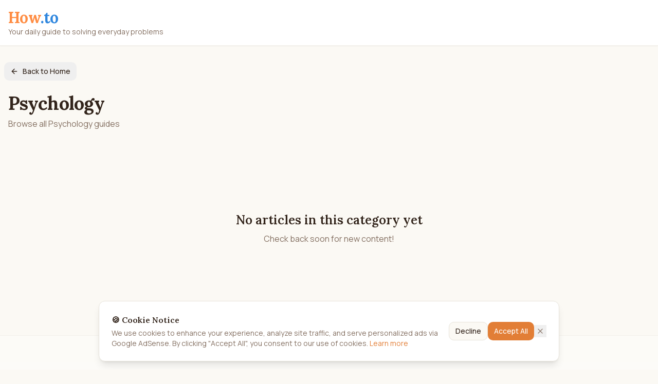

--- FILE ---
content_type: text/html; charset=utf-8
request_url: https://www.google.com/recaptcha/api2/aframe
body_size: 268
content:
<!DOCTYPE HTML><html><head><meta http-equiv="content-type" content="text/html; charset=UTF-8"></head><body><script nonce="0cp_H495XXlwwLWUtPoq8w">/** Anti-fraud and anti-abuse applications only. See google.com/recaptcha */ try{var clients={'sodar':'https://pagead2.googlesyndication.com/pagead/sodar?'};window.addEventListener("message",function(a){try{if(a.source===window.parent){var b=JSON.parse(a.data);var c=clients[b['id']];if(c){var d=document.createElement('img');d.src=c+b['params']+'&rc='+(localStorage.getItem("rc::a")?sessionStorage.getItem("rc::b"):"");window.document.body.appendChild(d);sessionStorage.setItem("rc::e",parseInt(sessionStorage.getItem("rc::e")||0)+1);localStorage.setItem("rc::h",'1769777193602');}}}catch(b){}});window.parent.postMessage("_grecaptcha_ready", "*");}catch(b){}</script></body></html>

--- FILE ---
content_type: text/javascript; charset=utf-8
request_url: https://how.to/assets/ArticleCardSkeleton-CeWwT0C1.js
body_size: 1510
content:
import{Q as P,u as w,B as g}from"./badge-X7Q57ERa.js";import{q as b,t as y,v as C,j as e}from"./index-DD8sFDRI.js";import{C as v,b as N,c as k,a as j}from"./card-B7-cXN4Y.js";import{P as R}from"./Footer-BuXkjND-.js";import{O,A,S as a}from"./BackToTop-xdhSQ5Rp.js";import{C as E}from"./clock-DjIS0zXK.js";var M=class extends P{constructor(s,r){super(s,r)}bindMethods(){super.bindMethods(),this.fetchNextPage=this.fetchNextPage.bind(this),this.fetchPreviousPage=this.fetchPreviousPage.bind(this)}setOptions(s){super.setOptions({...s,behavior:b()})}getOptimisticResult(s){return s.behavior=b(),super.getOptimisticResult(s)}fetchNextPage(s){return this.fetch({...s,meta:{fetchMore:{direction:"forward"}}})}fetchPreviousPage(s){return this.fetch({...s,meta:{fetchMore:{direction:"backward"}}})}createResult(s,r){var x,f;const{state:i}=s,o=super.createResult(s,r),{isFetching:c,isRefetching:n,isError:l,isRefetchError:d}=o,t=(f=(x=i.fetchMeta)==null?void 0:x.fetchMore)==null?void 0:f.direction,h=l&&t==="forward",m=c&&t==="forward",u=l&&t==="backward",p=c&&t==="backward";return{...o,fetchNextPage:this.fetchNextPage,fetchPreviousPage:this.fetchPreviousPage,hasNextPage:y(r,i.data),hasPreviousPage:C(r,i.data),isFetchNextPageError:h,isFetchingNextPage:m,isFetchPreviousPageError:u,isFetchingPreviousPage:p,isRefetchError:d&&!h&&!u,isRefetching:n&&!m&&!p}}};function L(s,r){return w(s,M)}const U=({id:s,title:r,category:i,publishedAt:o,slug:c,imageUrl:n})=>{const d=new Date(o).toLocaleDateString("en-US",{year:"numeric",month:"short",day:"numeric"});return e.jsx(R,{to:`/article/${c}`,className:"group block",children:e.jsxs(v,{className:"h-full hover:shadow-xl hover:border-primary/30 transition-all duration-300 cursor-pointer border-border/50 overflow-hidden flex flex-col bg-card/80",children:[n&&e.jsxs("div",{className:"relative overflow-hidden",children:[e.jsx(O,{src:n,alt:r,className:"group-hover:scale-105 transition-transform duration-500",containerClassName:"aspect-[16/10] sm:aspect-[16/10] w-full",loading:"lazy",aspectRatio:"16/10"}),e.jsx("div",{className:"absolute inset-0 bg-gradient-to-t from-background/80 via-transparent to-transparent opacity-0 group-hover:opacity-100 transition-opacity duration-300"}),e.jsx("div",{className:"absolute top-3 left-3 sm:hidden",children:e.jsx(g,{variant:"secondary",className:"text-xs font-semibold uppercase tracking-wide bg-background/90 backdrop-blur-sm",children:i.split("-").map(t=>t.charAt(0).toUpperCase()+t.slice(1)).join(" ")})})]}),e.jsxs(N,{className:"pb-2 pt-4 sm:pt-5 px-4 sm:px-6",children:[e.jsx("div",{className:"hidden sm:flex items-center justify-between mb-2",children:e.jsx(g,{variant:"secondary",className:"text-xs font-semibold uppercase tracking-wide group-hover:bg-primary group-hover:text-primary-foreground transition-colors",children:i.split("-").map(t=>t.charAt(0).toUpperCase()+t.slice(1)).join(" ")})}),e.jsx(k,{className:"text-base sm:text-lg md:text-xl leading-snug group-hover:text-primary transition-colors font-serif line-clamp-2",children:r})]}),e.jsx(j,{className:"pt-0 mt-auto px-4 sm:px-6 pb-4 sm:pb-6",children:e.jsxs("div",{className:"flex items-center justify-between",children:[e.jsxs("span",{className:"flex items-center gap-1.5 text-xs text-muted-foreground",children:[e.jsx(E,{className:"h-3 w-3"}),d]}),e.jsxs("span",{className:"flex items-center gap-1 text-sm font-medium text-primary sm:opacity-0 sm:group-hover:opacity-100 transition-opacity",children:["Read",e.jsx(A,{className:"h-4 w-4 group-hover:translate-x-1 transition-transform"})]})]})})]})})},q=()=>e.jsxs(v,{className:"h-full border-border/50 overflow-hidden",children:[e.jsx(a,{className:"aspect-video w-full"}),e.jsxs(N,{className:"pb-3",children:[e.jsxs("div",{className:"flex items-center justify-between mb-3",children:[e.jsx(a,{className:"h-5 w-24"}),e.jsx(a,{className:"h-4 w-28"})]}),e.jsx(a,{className:"h-6 w-full mb-2"}),e.jsx(a,{className:"h-6 w-3/4"})]}),e.jsxs(j,{children:[e.jsx(a,{className:"h-4 w-full mb-2"}),e.jsx(a,{className:"h-4 w-2/3"})]})]});export{q as A,U as a,L as u};


--- FILE ---
content_type: text/javascript; charset=utf-8
request_url: https://how.to/assets/Category-DgUmbww9.js
body_size: 1698
content:
import{j as s,m as N,r as h,L as v,B as w,s as k}from"./index-DD8sFDRI.js";import{A as f,u as A,a as C}from"./ArticleCardSkeleton-CeWwT0C1.js";import{S as P}from"./SEO-COyO65s3.js";import{H as j,F as S}from"./Footer-BuXkjND-.js";import{S as x,B as E}from"./BackToTop-xdhSQ5Rp.js";import{A as _}from"./arrow-left-ec4M2L2d.js";import"./badge-X7Q57ERa.js";import"./card-B7-cXN4Y.js";import"./clock-DjIS0zXK.js";const B=()=>s.jsxs("div",{className:"min-h-screen bg-background",children:[s.jsx(j,{}),s.jsxs("div",{className:"max-w-7xl mx-auto px-4 py-8",children:[s.jsx(x,{className:"h-10 w-36 mb-6"}),s.jsx(x,{className:"h-10 sm:h-12 w-64 mb-2"}),s.jsx(x,{className:"h-5 w-full max-w-lg mb-8"})]}),s.jsx("main",{className:"max-w-7xl mx-auto px-4 py-12",children:s.jsx("div",{className:"grid grid-cols-1 sm:grid-cols-2 lg:grid-cols-3 gap-4 sm:gap-6",children:[...Array(6)].map((a,o)=>s.jsx(f,{},o))})})]}),L={"online-accounts":"Learn how to manage, secure, and optimize your online accounts across different platforms.",subscriptions:"Comprehensive guides on managing subscriptions, canceling services, and saving money.","apps-games":"Step-by-step tutorials for apps and games, from installation to advanced features.","travel-bookings":"Expert advice on booking travel, managing reservations, and getting the best deals.","technical-issues":"Solutions to common technical problems and troubleshooting guides."},O=()=>{const{slug:a}=N(),o=9,i=h.useRef(null),{data:c,fetchNextPage:u,hasNextPage:l,isFetchingNextPage:m,isLoading:b}=A({queryKey:["category-articles",a],queryFn:async({pageParam:e=0})=>{const{data:t,error:r,count:g}=await k.from("articles").select("*",{count:"exact"}).eq("category",a).not("published_at","is",null).order("published_at",{ascending:!1}).range(e,e+o-1);if(r)throw r;return{data:t,count:g}},getNextPageParam:(e,t)=>{const r=t.reduce((g,y)=>g+y.data.length,0);if(e.count&&r<e.count)return r},initialPageParam:0});h.useEffect(()=>{if(!i.current||!l||m)return;const e=new IntersectionObserver(t=>{t[0].isIntersecting&&u()},{threshold:.1});return e.observe(i.current),()=>e.disconnect()},[l,m,u]);const n=(c==null?void 0:c.pages.flatMap(e=>e.data))||[],d=(a==null?void 0:a.split("-").map(e=>e.charAt(0).toUpperCase()+e.slice(1)).join(" "))||"",p=a?L[a]||`Browse all ${d} guides`:"";return b?s.jsx(B,{}):s.jsxs("div",{className:"min-h-screen bg-background",children:[s.jsx(P,{title:d,description:p,url:`${window.location.origin}/category/${a}`}),s.jsx(j,{}),s.jsx(E,{}),s.jsxs("div",{className:"max-w-7xl mx-auto px-4 py-6 sm:py-8",children:[s.jsx(v,{to:"/",children:s.jsxs(w,{variant:"ghost",size:"sm",className:"mb-4 sm:mb-6 -ml-2",children:[s.jsx(_,{className:"mr-2 h-4 w-4"}),"Back to Home"]})}),s.jsx("h1",{className:"text-2xl sm:text-3xl md:text-4xl font-bold tracking-tight mb-1 sm:mb-2",children:d}),s.jsx("p",{className:"text-sm sm:text-base text-muted-foreground mb-6 sm:mb-8",children:p})]}),s.jsx("main",{className:"max-w-7xl mx-auto px-4 py-8 sm:py-12",children:n&&n.length>0?s.jsxs(s.Fragment,{children:[s.jsx("div",{className:"grid grid-cols-1 sm:grid-cols-2 lg:grid-cols-3 gap-4 sm:gap-6",children:n.map(e=>s.jsx(C,{id:e.id,title:e.title,category:e.category,publishedAt:e.published_at,slug:e.slug,imageUrl:e.image_url},e.id))}),s.jsxs("div",{ref:i,className:"mt-6 sm:mt-8 flex justify-center",children:[m&&s.jsx("div",{className:"grid grid-cols-1 sm:grid-cols-2 lg:grid-cols-3 gap-4 sm:gap-6 w-full",children:[...Array(3)].map((e,t)=>s.jsx(f,{},t))}),!l&&n.length>o&&s.jsx("p",{className:"text-muted-foreground text-sm",children:"No more articles to load"})]})]}):s.jsxs("div",{className:"text-center py-12",children:[s.jsx("h2",{className:"text-2xl font-semibold mb-2",children:"No articles in this category yet"}),s.jsx("p",{className:"text-muted-foreground",children:"Check back soon for new content!"})]})}),s.jsx(S,{})]})};export{O as default};


--- FILE ---
content_type: text/javascript; charset=utf-8
request_url: https://how.to/assets/BackToTop-xdhSQ5Rp.js
body_size: 1774
content:
import{c as w,r as t,j as a,k as u,B as R}from"./index-DD8sFDRI.js";/**
 * @license lucide-react v0.462.0 - ISC
 *
 * This source code is licensed under the ISC license.
 * See the LICENSE file in the root directory of this source tree.
 */const M=w("ArrowRight",[["path",{d:"M5 12h14",key:"1ays0h"}],["path",{d:"m12 5 7 7-7 7",key:"xquz4c"}]]);/**
 * @license lucide-react v0.462.0 - ISC
 *
 * This source code is licensed under the ISC license.
 * See the LICENSE file in the root directory of this source tree.
 */const T=w("ArrowUp",[["path",{d:"m5 12 7-7 7 7",key:"hav0vg"}],["path",{d:"M12 19V5",key:"x0mq9r"}]]),l=new Set,$=e=>{if(!(!e||e.startsWith("data:"))&&e.includes("supabase.co/storage"))return[320,640,960,1280,1920].map(o=>`${e}?width=${o}&quality=80 ${o}w`).join(", ")},B="(max-width: 640px) 100vw, (max-width: 1024px) 50vw, 33vw",W=t.memo(({src:e,alt:i,className:o="",containerClassName:r="",loading:h="lazy",aspectRatio:m="16/9",priority:n=!1,sizes:v=B,width:b,height:x})=>{const[p,y]=t.useState(()=>l.has(e)),[j,f]=t.useState(n),[c,E]=t.useState(!1),S=t.useRef(null),d=t.useRef(null);t.useEffect(()=>{if(n||h==="eager"||l.has(e)){f(!0);return}const s=new IntersectionObserver(A=>{A.forEach(C=>{C.isIntersecting&&(f(!0),s.disconnect())})},{rootMargin:"200px",threshold:.01});return d.current&&s.observe(d.current),()=>s.disconnect()},[n,h,e]),t.useEffect(()=>{if(n&&e&&!l.has(e)){const s=document.createElement("link");return s.rel="preload",s.as="image",s.href=e,s.fetchPriority="high",document.head.appendChild(s),()=>{document.head.removeChild(s)}}},[n,e]);const k=t.useCallback(()=>{y(!0),l.add(e)},[e]),I=t.useCallback(()=>{E(!0)},[]),N=$(e),[L,z]=m.split("/").map(Number),g=b||1200,V=x||Math.round(g*(z/L));return a.jsxs("div",{ref:d,className:u("relative overflow-hidden bg-muted/30",r),style:{aspectRatio:m},children:[!p&&!c&&a.jsx("div",{className:"absolute inset-0 bg-gradient-to-br from-muted/50 via-muted/30 to-muted/50 animate-pulse"}),c&&a.jsx("div",{className:"absolute inset-0 flex items-center justify-center bg-muted/50",children:a.jsx("span",{className:"text-muted-foreground text-sm",children:"Failed to load image"})}),j&&!c&&a.jsxs("picture",{children:[e&&!e.startsWith("data:")&&a.jsx("source",{srcSet:e.replace(/\.(jpg|jpeg|png)$/i,".avif"),type:"image/avif"}),e&&!e.startsWith("data:")&&a.jsx("source",{srcSet:e.replace(/\.(jpg|jpeg|png)$/i,".webp"),type:"image/webp"}),a.jsx("img",{ref:S,src:e,srcSet:N,sizes:v,alt:i,width:g,height:V,className:u("w-full h-full object-contain transition-opacity duration-300",p?"opacity-100":"opacity-0",o),onLoad:k,onError:I,loading:n?"eager":"lazy",decoding:n?"sync":"async",fetchPriority:n?"high":"auto",style:{contentVisibility:n?"visible":"auto",contain:"layout style paint"}})]})]})});W.displayName="OptimizedImage";function O({className:e,...i}){return a.jsx("div",{className:u("animate-pulse rounded-md bg-muted",e),...i})}const q=()=>{const[e,i]=t.useState(!1);t.useEffect(()=>{const r=()=>{window.scrollY>window.innerHeight?i(!0):i(!1)};return window.addEventListener("scroll",r),()=>{window.removeEventListener("scroll",r)}},[]);const o=()=>{window.scrollTo({top:0,behavior:"smooth"})};return a.jsx(R,{onClick:o,className:`fixed bottom-8 right-8 z-50 rounded-full w-12 h-12 p-0 shadow-lg transition-all duration-300 ${e?"opacity-100 translate-y-0 animate-bounce":"opacity-0 translate-y-10 pointer-events-none"} hover:animate-none`,"aria-label":"Back to top",size:"icon",children:a.jsx(T,{className:"h-5 w-5"})})};export{M as A,q as B,W as O,O as S};


--- FILE ---
content_type: text/javascript; charset=utf-8
request_url: https://how.to/assets/card-B7-cXN4Y.js
body_size: 290
content:
import{r,j as d,k as t}from"./index-DD8sFDRI.js";const o=r.forwardRef(({className:a,...e},s)=>d.jsx("div",{ref:s,className:t("rounded-lg border bg-card text-card-foreground shadow-sm",a),...e}));o.displayName="Card";const c=r.forwardRef(({className:a,...e},s)=>d.jsx("div",{ref:s,className:t("flex flex-col space-y-1.5 p-6",a),...e}));c.displayName="CardHeader";const i=r.forwardRef(({className:a,...e},s)=>d.jsx("h3",{ref:s,className:t("text-2xl font-semibold leading-none tracking-tight",a),...e}));i.displayName="CardTitle";const n=r.forwardRef(({className:a,...e},s)=>d.jsx("p",{ref:s,className:t("text-sm text-muted-foreground",a),...e}));n.displayName="CardDescription";const l=r.forwardRef(({className:a,...e},s)=>d.jsx("div",{ref:s,className:t("p-6 pt-0",a),...e}));l.displayName="CardContent";const m=r.forwardRef(({className:a,...e},s)=>d.jsx("div",{ref:s,className:t("flex items-center p-6 pt-0",a),...e}));m.displayName="CardFooter";export{o as C,l as a,c as b,i as c,n as d};


--- FILE ---
content_type: text/javascript; charset=utf-8
request_url: https://how.to/assets/badge-X7Q57ERa.js
body_size: 3834
content:
var dt=s=>{throw TypeError(s)};var X=(s,t,e)=>t.has(s)||dt("Cannot "+e);var r=(s,t,e)=>(X(s,t,"read from private field"),e?e.call(s):t.get(s)),b=(s,t,e)=>t.has(s)?dt("Cannot add the same private member more than once"):t instanceof WeakSet?t.add(s):t.set(s,e),c=(s,t,e,i)=>(X(s,t,"write to private field"),i?i.call(s,e):t.set(s,e),e),d=(s,t,e)=>(X(s,t,"access private method"),e);import{S as St,$ as ft,a0 as C,w as Y,a1 as H,D as Z,a2 as q,a3 as pt,a4 as Ot,a5 as Et,a6 as wt,a7 as bt,z as Rt,r as S,E as It,C as Qt,j as Tt,k as Ft,l as Dt}from"./index-DD8sFDRI.js";var v,a,V,g,Q,U,O,E,z,M,P,T,F,w,_,n,A,tt,et,st,rt,it,at,nt,Ct,mt,Gt=(mt=class extends St{constructor(t,e){super();b(this,n);b(this,v);b(this,a);b(this,V);b(this,g);b(this,Q);b(this,U);b(this,O);b(this,E);b(this,z);b(this,M);b(this,P);b(this,T);b(this,F);b(this,w);b(this,_,new Set);this.options=e,c(this,v,t),c(this,E,null),c(this,O,ft()),this.options.experimental_prefetchInRender||r(this,O).reject(new Error("experimental_prefetchInRender feature flag is not enabled")),this.bindMethods(),this.setOptions(e)}bindMethods(){this.refetch=this.refetch.bind(this)}onSubscribe(){this.listeners.size===1&&(r(this,a).addObserver(this),gt(r(this,a),this.options)?d(this,n,A).call(this):this.updateResult(),d(this,n,rt).call(this))}onUnsubscribe(){this.hasListeners()||this.destroy()}shouldFetchOnReconnect(){return ot(r(this,a),this.options,this.options.refetchOnReconnect)}shouldFetchOnWindowFocus(){return ot(r(this,a),this.options,this.options.refetchOnWindowFocus)}destroy(){this.listeners=new Set,d(this,n,it).call(this),d(this,n,at).call(this),r(this,a).removeObserver(this)}setOptions(t){const e=this.options,i=r(this,a);if(this.options=r(this,v).defaultQueryOptions(t),this.options.enabled!==void 0&&typeof this.options.enabled!="boolean"&&typeof this.options.enabled!="function"&&typeof C(this.options.enabled,r(this,a))!="boolean")throw new Error("Expected enabled to be a boolean or a callback that returns a boolean");d(this,n,nt).call(this),r(this,a).setOptions(this.options),e._defaulted&&!Y(this.options,e)&&r(this,v).getQueryCache().notify({type:"observerOptionsUpdated",query:r(this,a),observer:this});const u=this.hasListeners();u&&vt(r(this,a),i,this.options,e)&&d(this,n,A).call(this),this.updateResult(),u&&(r(this,a)!==i||C(this.options.enabled,r(this,a))!==C(e.enabled,r(this,a))||H(this.options.staleTime,r(this,a))!==H(e.staleTime,r(this,a)))&&d(this,n,tt).call(this);const o=d(this,n,et).call(this);u&&(r(this,a)!==i||C(this.options.enabled,r(this,a))!==C(e.enabled,r(this,a))||o!==r(this,w))&&d(this,n,st).call(this,o)}getOptimisticResult(t){const e=r(this,v).getQueryCache().build(r(this,v),t),i=this.createResult(e,t);return Mt(this,i)&&(c(this,g,i),c(this,U,this.options),c(this,Q,r(this,a).state)),i}getCurrentResult(){return r(this,g)}trackResult(t,e){return new Proxy(t,{get:(i,u)=>(this.trackProp(u),e==null||e(u),Reflect.get(i,u))})}trackProp(t){r(this,_).add(t)}getCurrentQuery(){return r(this,a)}refetch({...t}={}){return this.fetch({...t})}fetchOptimistic(t){const e=r(this,v).defaultQueryOptions(t),i=r(this,v).getQueryCache().build(r(this,v),e);return i.fetch().then(()=>this.createResult(i,e))}fetch(t){return d(this,n,A).call(this,{...t,cancelRefetch:t.cancelRefetch??!0}).then(()=>(this.updateResult(),r(this,g)))}createResult(t,e){var lt;const i=r(this,a),u=this.options,o=r(this,g),h=r(this,Q),I=r(this,U),R=t!==i?t.state:r(this,V),{state:L}=t;let l={...L},B=!1,f;if(e._optimisticResults){const m=this.hasListeners(),W=!m&&gt(t,e),D=m&&vt(t,i,e,u);(W||D)&&(l={...l,...wt(L.data,t.options)}),e._optimisticResults==="isRestoring"&&(l.fetchStatus="idle")}let{error:j,errorUpdatedAt:k,status:y}=l;f=l.data;let N=!1;if(e.placeholderData!==void 0&&f===void 0&&y==="pending"){let m;o!=null&&o.isPlaceholderData&&e.placeholderData===(I==null?void 0:I.placeholderData)?(m=o.data,N=!0):m=typeof e.placeholderData=="function"?e.placeholderData((lt=r(this,P))==null?void 0:lt.state.data,r(this,P)):e.placeholderData,m!==void 0&&(y="success",f=bt(o==null?void 0:o.data,m,e),B=!0)}if(e.select&&f!==void 0&&!N)if(o&&f===(h==null?void 0:h.data)&&e.select===r(this,z))f=r(this,M);else try{c(this,z,e.select),f=e.select(f),f=bt(o==null?void 0:o.data,f,e),c(this,M,f),c(this,E,null)}catch(m){c(this,E,m)}r(this,E)&&(j=r(this,E),f=r(this,M),k=Date.now(),y="error");const $=l.fetchStatus==="fetching",G=y==="pending",J=y==="error",ct=G&&$,ut=f!==void 0,x={status:y,fetchStatus:l.fetchStatus,isPending:G,isSuccess:y==="success",isError:J,isInitialLoading:ct,isLoading:ct,data:f,dataUpdatedAt:l.dataUpdatedAt,error:j,errorUpdatedAt:k,failureCount:l.fetchFailureCount,failureReason:l.fetchFailureReason,errorUpdateCount:l.errorUpdateCount,isFetched:l.dataUpdateCount>0||l.errorUpdateCount>0,isFetchedAfterMount:l.dataUpdateCount>R.dataUpdateCount||l.errorUpdateCount>R.errorUpdateCount,isFetching:$,isRefetching:$&&!G,isLoadingError:J&&!ut,isPaused:l.fetchStatus==="paused",isPlaceholderData:B,isRefetchError:J&&ut,isStale:ht(t,e),refetch:this.refetch,promise:r(this,O),isEnabled:C(e.enabled,t)!==!1};if(this.options.experimental_prefetchInRender){const m=K=>{x.status==="error"?K.reject(x.error):x.data!==void 0&&K.resolve(x.data)},W=()=>{const K=c(this,O,x.promise=ft());m(K)},D=r(this,O);switch(D.status){case"pending":t.queryHash===i.queryHash&&m(D);break;case"fulfilled":(x.status==="error"||x.data!==D.value)&&W();break;case"rejected":(x.status!=="error"||x.error!==D.reason)&&W();break}}return x}updateResult(){const t=r(this,g),e=this.createResult(r(this,a),this.options);if(c(this,Q,r(this,a).state),c(this,U,this.options),r(this,Q).data!==void 0&&c(this,P,r(this,a)),Y(e,t))return;c(this,g,e);const i=()=>{if(!t)return!0;const{notifyOnChangeProps:u}=this.options,o=typeof u=="function"?u():u;if(o==="all"||!o&&!r(this,_).size)return!0;const h=new Set(o??r(this,_));return this.options.throwOnError&&h.add("error"),Object.keys(r(this,g)).some(I=>{const p=I;return r(this,g)[p]!==t[p]&&h.has(p)})};d(this,n,Ct).call(this,{listeners:i()})}onQueryUpdate(){this.updateResult(),this.hasListeners()&&d(this,n,rt).call(this)}},v=new WeakMap,a=new WeakMap,V=new WeakMap,g=new WeakMap,Q=new WeakMap,U=new WeakMap,O=new WeakMap,E=new WeakMap,z=new WeakMap,M=new WeakMap,P=new WeakMap,T=new WeakMap,F=new WeakMap,w=new WeakMap,_=new WeakMap,n=new WeakSet,A=function(t){d(this,n,nt).call(this);let e=r(this,a).fetch(this.options,t);return t!=null&&t.throwOnError||(e=e.catch(Z)),e},tt=function(){d(this,n,it).call(this);const t=H(this.options.staleTime,r(this,a));if(q||r(this,g).isStale||!pt(t))return;const i=Ot(r(this,g).dataUpdatedAt,t)+1;c(this,T,setTimeout(()=>{r(this,g).isStale||this.updateResult()},i))},et=function(){return(typeof this.options.refetchInterval=="function"?this.options.refetchInterval(r(this,a)):this.options.refetchInterval)??!1},st=function(t){d(this,n,at).call(this),c(this,w,t),!(q||C(this.options.enabled,r(this,a))===!1||!pt(r(this,w))||r(this,w)===0)&&c(this,F,setInterval(()=>{(this.options.refetchIntervalInBackground||Et.isFocused())&&d(this,n,A).call(this)},r(this,w)))},rt=function(){d(this,n,tt).call(this),d(this,n,st).call(this,d(this,n,et).call(this))},it=function(){r(this,T)&&(clearTimeout(r(this,T)),c(this,T,void 0))},at=function(){r(this,F)&&(clearInterval(r(this,F)),c(this,F,void 0))},nt=function(){const t=r(this,v).getQueryCache().build(r(this,v),this.options);if(t===r(this,a))return;const e=r(this,a);c(this,a,t),c(this,V,t.state),this.hasListeners()&&(e==null||e.removeObserver(this),t.addObserver(this))},Ct=function(t){Rt.batch(()=>{t.listeners&&this.listeners.forEach(e=>{e(r(this,g))}),r(this,v).getQueryCache().notify({query:r(this,a),type:"observerResultsUpdated"})})},mt);function Ut(s,t){return C(t.enabled,s)!==!1&&s.state.data===void 0&&!(s.state.status==="error"&&t.retryOnMount===!1)}function gt(s,t){return Ut(s,t)||s.state.data!==void 0&&ot(s,t,t.refetchOnMount)}function ot(s,t,e){if(C(t.enabled,s)!==!1&&H(t.staleTime,s)!=="static"){const i=typeof e=="function"?e(s):e;return i==="always"||i!==!1&&ht(s,t)}return!1}function vt(s,t,e,i){return(s!==t||C(i.enabled,s)===!1)&&(!e.suspense||s.state.status!=="error")&&ht(s,e)}function ht(s,t){return C(t.enabled,s)!==!1&&s.isStaleByTime(H(t.staleTime,s))}function Mt(s,t){return!Y(s.getCurrentResult(),t)}var xt=S.createContext(!1),Pt=()=>S.useContext(xt);xt.Provider;function _t(){let s=!1;return{clearReset:()=>{s=!1},reset:()=>{s=!0},isReset:()=>s}}var Lt=S.createContext(_t()),Bt=()=>S.useContext(Lt),jt=(s,t)=>{(s.suspense||s.throwOnError||s.experimental_prefetchInRender)&&(t.isReset()||(s.retryOnMount=!1))},kt=s=>{S.useEffect(()=>{s.clearReset()},[s])},At=({result:s,errorResetBoundary:t,throwOnError:e,query:i,suspense:u})=>s.isError&&!t.isReset()&&!s.isFetching&&i&&(u&&s.data===void 0||It(e,[s.error,i])),Ht=s=>{if(s.suspense){const t=i=>i==="static"?i:Math.max(i??1e3,1e3),e=s.staleTime;s.staleTime=typeof e=="function"?(...i)=>t(e(...i)):t(e),typeof s.gcTime=="number"&&(s.gcTime=Math.max(s.gcTime,1e3))}},Vt=(s,t)=>s.isLoading&&s.isFetching&&!t,zt=(s,t)=>(s==null?void 0:s.suspense)&&t.isPending,yt=(s,t,e)=>t.fetchOptimistic(s).catch(()=>{e.clearReset()});function Jt(s,t,e){var l,B,f,j,k;const i=Pt(),u=Bt(),o=Qt(),h=o.defaultQueryOptions(s);(B=(l=o.getDefaultOptions().queries)==null?void 0:l._experimental_beforeQuery)==null||B.call(l,h),h._optimisticResults=i?"isRestoring":"optimistic",Ht(h),jt(h,u),kt(u);const I=!o.getQueryCache().get(h.queryHash),[p]=S.useState(()=>new t(o,h)),R=p.getOptimisticResult(h),L=!i&&s.subscribed!==!1;if(S.useSyncExternalStore(S.useCallback(y=>{const N=L?p.subscribe(Rt.batchCalls(y)):Z;return p.updateResult(),N},[p,L]),()=>p.getCurrentResult(),()=>p.getCurrentResult()),S.useEffect(()=>{p.setOptions(h)},[h,p]),zt(h,R))throw yt(h,p,u);if(At({result:R,errorResetBoundary:u,throwOnError:h.throwOnError,query:o.getQueryCache().get(h.queryHash),suspense:h.suspense}))throw R.error;if((j=(f=o.getDefaultOptions().queries)==null?void 0:f._experimental_afterQuery)==null||j.call(f,h,R),h.experimental_prefetchInRender&&!q&&Vt(R,i)){const y=I?yt(h,p,u):(k=o.getQueryCache().get(h.queryHash))==null?void 0:k.promise;y==null||y.catch(Z).finally(()=>{p.updateResult()})}return h.notifyOnChangeProps?R:p.trackResult(R)}const Nt=Dt("inline-flex items-center rounded-full border px-2.5 py-0.5 text-xs font-semibold transition-colors focus:outline-none focus:ring-2 focus:ring-ring focus:ring-offset-2",{variants:{variant:{default:"border-transparent bg-primary text-primary-foreground hover:bg-primary/80",secondary:"border-transparent bg-secondary text-secondary-foreground hover:bg-secondary/80",destructive:"border-transparent bg-destructive text-destructive-foreground hover:bg-destructive/80",outline:"text-foreground"}},defaultVariants:{variant:"default"}});function Xt({className:s,variant:t,...e}){return Tt.jsx("div",{className:Ft(Nt({variant:t}),s),...e})}export{Xt as B,Gt as Q,Jt as u};


--- FILE ---
content_type: text/javascript; charset=utf-8
request_url: https://how.to/assets/SEO-COyO65s3.js
body_size: 1141
content:
import{j as t,H}from"./index-DD8sFDRI.js";const C=({title:n,description:r,type:p="website",publishedTime:s,modifiedTime:g,category:o,url:a=typeof window<"u"?window.location.href:"",noindex:f=!1,nofollow:u=!1,imageUrl:h,language:i="en",alternateLanguages:y=[],keywords:c=[]})=>{const w="How.to",x=`${n} | ${w}`,d=`${typeof window<"u"?window.location.origin:"https://how.to"}/placeholder.svg`,e=[];f?e.push("noindex"):e.push("index"),u?e.push("nofollow"):e.push("follow"),e.push("max-snippet:-1"),e.push("max-image-preview:large"),e.push("max-video-preview:-1");const l=e.join(", "),b=c.length>0?c.join(", "):`how to, guide, tutorial, ${o||"help"}`;return t.jsxs(H,{children:[t.jsx("title",{children:x}),t.jsx("meta",{name:"description",content:r}),t.jsx("link",{rel:"canonical",href:a}),t.jsx("meta",{name:"keywords",content:b}),t.jsx("meta",{name:"robots",content:l}),t.jsx("meta",{name:"googlebot",content:l}),t.jsx("meta",{name:"bingbot",content:l}),t.jsx("meta",{name:"generator",content:"How.to Content Platform"}),t.jsx("meta",{name:"rating",content:"General"}),t.jsx("meta",{name:"referrer",content:"origin-when-cross-origin"}),t.jsx("meta",{name:"classification",content:"How-to Guide"}),t.jsx("meta",{name:"category",content:o||"General"}),t.jsx("meta",{name:"coverage",content:"Worldwide"}),t.jsx("meta",{name:"distribution",content:"Global"}),t.jsx("meta",{property:"og:type",content:p}),t.jsx("meta",{property:"og:title",content:x}),t.jsx("meta",{property:"og:description",content:r}),t.jsx("meta",{property:"og:url",content:a}),t.jsx("meta",{property:"og:site_name",content:w}),t.jsx("meta",{property:"og:image",content:h||d}),t.jsx("meta",{property:"og:image:width",content:"1200"}),t.jsx("meta",{property:"og:image:height",content:"630"}),t.jsx("meta",{property:"og:image:alt",content:n}),t.jsx("meta",{property:"og:locale",content:"en_US"}),p==="article"&&t.jsxs(t.Fragment,{children:[s&&t.jsx("meta",{property:"article:published_time",content:s}),g&&t.jsx("meta",{property:"article:modified_time",content:g}),o&&t.jsx("meta",{property:"article:section",content:o}),t.jsx("meta",{property:"article:author",content:"How.to Editorial Team"}),c.map((m,j)=>t.jsx("meta",{property:"article:tag",content:m},j))]}),t.jsx("meta",{name:"twitter:card",content:"summary_large_image"}),t.jsx("meta",{name:"twitter:site",content:"@howto"}),t.jsx("meta",{name:"twitter:creator",content:"@howto"}),t.jsx("meta",{name:"twitter:title",content:x}),t.jsx("meta",{name:"twitter:description",content:r}),t.jsx("meta",{name:"twitter:image",content:h||d}),t.jsx("meta",{name:"twitter:image:alt",content:n}),t.jsx("meta",{name:"author",content:"How.to Editorial Team"}),t.jsx("meta",{name:"publisher",content:"How.to"}),t.jsx("meta",{name:"copyright",content:`© ${new Date().getFullYear()} How.to`}),t.jsx("meta",{name:"language",content:"English"}),t.jsx("meta",{httpEquiv:"content-language",content:`${i}-US`}),t.jsx("meta",{name:"revisit-after",content:"3 days"}),t.jsx("meta",{name:"expires",content:"never"}),t.jsx("meta",{name:"citation_title",content:n}),t.jsx("meta",{name:"citation_author",content:"How.to Editorial Team"}),t.jsx("meta",{name:"citation_publication_date",content:s||new Date().toISOString()}),t.jsx("meta",{name:"citation_publisher",content:"How.to"}),t.jsx("meta",{name:"citation_public_url",content:a}),t.jsx("meta",{name:"DC.title",content:n}),t.jsx("meta",{name:"DC.creator",content:"How.to Editorial Team"}),t.jsx("meta",{name:"DC.subject",content:o||"How-to Guide"}),t.jsx("meta",{name:"DC.description",content:r}),t.jsx("meta",{name:"DC.publisher",content:"How.to"}),t.jsx("meta",{name:"DC.type",content:"Text"}),t.jsx("meta",{name:"DC.format",content:"text/html"}),t.jsx("meta",{name:"DC.language",content:i}),t.jsx("link",{rel:"alternate",hrefLang:i,href:a}),t.jsx("link",{rel:"alternate",hrefLang:"x-default",href:a}),y.map(({lang:m,url:j})=>t.jsx("link",{rel:"alternate",hrefLang:m,href:j},m)),t.jsx("link",{rel:"preconnect",href:"https://fonts.googleapis.com"}),t.jsx("link",{rel:"dns-prefetch",href:"https://fonts.googleapis.com"})]})};export{C as S};
